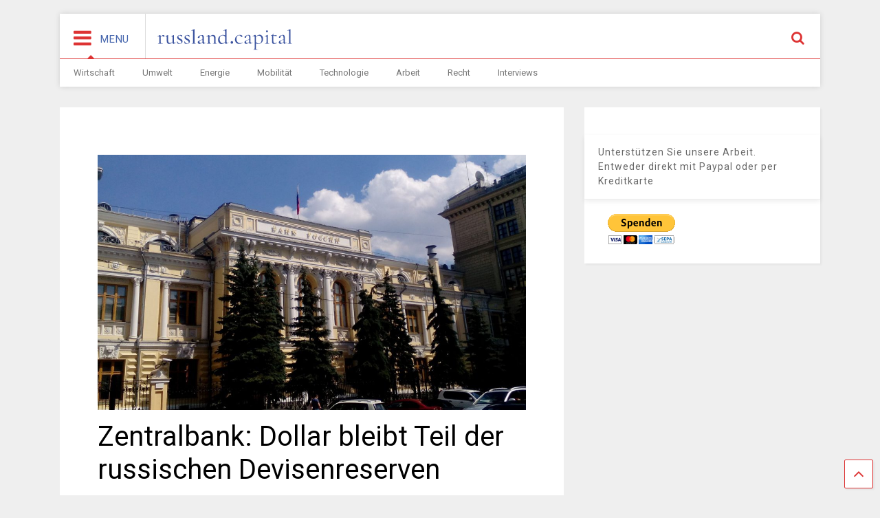

--- FILE ---
content_type: text/html; charset=UTF-8
request_url: https://www.russland.capital/zentralbank-dollar-bleibt-teil-der-russischen-devisenreserven
body_size: 10113
content:

<!DOCTYPE html>
<!--[if IE 7]>
<html class="ie ie7" lang="de">
<![endif]-->
<!--[if IE 8]>
<html class="ie ie8" lang="de">
<![endif]-->
<!--[if !(IE 7) & !(IE 8)]><!-->
<html lang="de">
<!--<![endif]-->
<head>
	<meta charset="UTF-8">
	<meta name="viewport" content="width=device-width, initial-scale=1">
	<link rel="profile" href="http://gmpg.org/xfn/11">	
	<title>Zentralbank: Dollar bleibt Teil der russischen Devisenreserven   &#8211; russland.CAPITAL</title>
<link rel='dns-prefetch' href='//www.russland.capital' />
<link rel='dns-prefetch' href='//s.w.org' />
<link rel="alternate" type="application/rss+xml" title="russland.CAPITAL &raquo; Feed" href="https://www.russland.capital/feed" />
<link rel="alternate" type="application/rss+xml" title="russland.CAPITAL &raquo; Kommentar-Feed" href="https://www.russland.capital/comments/feed" />
		<script type="text/javascript">
			window._wpemojiSettings = {"baseUrl":"https:\/\/s.w.org\/images\/core\/emoji\/13.0.1\/72x72\/","ext":".png","svgUrl":"https:\/\/s.w.org\/images\/core\/emoji\/13.0.1\/svg\/","svgExt":".svg","source":{"concatemoji":"https:\/\/www.russland.capital\/wp-includes\/js\/wp-emoji-release.min.js?ver=5.6.16"}};
			!function(e,a,t){var n,r,o,i=a.createElement("canvas"),p=i.getContext&&i.getContext("2d");function s(e,t){var a=String.fromCharCode;p.clearRect(0,0,i.width,i.height),p.fillText(a.apply(this,e),0,0);e=i.toDataURL();return p.clearRect(0,0,i.width,i.height),p.fillText(a.apply(this,t),0,0),e===i.toDataURL()}function c(e){var t=a.createElement("script");t.src=e,t.defer=t.type="text/javascript",a.getElementsByTagName("head")[0].appendChild(t)}for(o=Array("flag","emoji"),t.supports={everything:!0,everythingExceptFlag:!0},r=0;r<o.length;r++)t.supports[o[r]]=function(e){if(!p||!p.fillText)return!1;switch(p.textBaseline="top",p.font="600 32px Arial",e){case"flag":return s([127987,65039,8205,9895,65039],[127987,65039,8203,9895,65039])?!1:!s([55356,56826,55356,56819],[55356,56826,8203,55356,56819])&&!s([55356,57332,56128,56423,56128,56418,56128,56421,56128,56430,56128,56423,56128,56447],[55356,57332,8203,56128,56423,8203,56128,56418,8203,56128,56421,8203,56128,56430,8203,56128,56423,8203,56128,56447]);case"emoji":return!s([55357,56424,8205,55356,57212],[55357,56424,8203,55356,57212])}return!1}(o[r]),t.supports.everything=t.supports.everything&&t.supports[o[r]],"flag"!==o[r]&&(t.supports.everythingExceptFlag=t.supports.everythingExceptFlag&&t.supports[o[r]]);t.supports.everythingExceptFlag=t.supports.everythingExceptFlag&&!t.supports.flag,t.DOMReady=!1,t.readyCallback=function(){t.DOMReady=!0},t.supports.everything||(n=function(){t.readyCallback()},a.addEventListener?(a.addEventListener("DOMContentLoaded",n,!1),e.addEventListener("load",n,!1)):(e.attachEvent("onload",n),a.attachEvent("onreadystatechange",function(){"complete"===a.readyState&&t.readyCallback()})),(n=t.source||{}).concatemoji?c(n.concatemoji):n.wpemoji&&n.twemoji&&(c(n.twemoji),c(n.wpemoji)))}(window,document,window._wpemojiSettings);
		</script>
		<style type="text/css">
img.wp-smiley,
img.emoji {
	display: inline !important;
	border: none !important;
	box-shadow: none !important;
	height: 1em !important;
	width: 1em !important;
	margin: 0 .07em !important;
	vertical-align: -0.1em !important;
	background: none !important;
	padding: 0 !important;
}
</style>
	<link rel='stylesheet' id='wp-block-library-css'  href='https://www.russland.capital/wp-includes/css/dist/block-library/style.min.css?ver=5.6.16' type='text/css' media='all' />
<link rel='stylesheet' id='steempress_sp-css'  href='https://www.russland.capital/wp-content/plugins/steempress/public/css/steempress_sp-public.css?ver=2.6.3' type='text/css' media='all' />
<link rel='stylesheet' id='magone-style-css'  href='https://www.russland.capital/wp-content/themes/magone/style.css?ver=5.0' type='text/css' media='all' />
<link rel='stylesheet' id='magone-responsive-css'  href='https://www.russland.capital/wp-content/themes/magone/assets/css/responsive.css?ver=5.0' type='text/css' media='all' />
<link rel='stylesheet' id='magone-print-css'  href='https://www.russland.capital/wp-content/themes/magone/assets/css/print.css?ver=5.0' type='text/css' media='print' />
<link rel='stylesheet' id='magone-child-style-css'  href='https://www.russland.capital/wp-content/themes/magone-child/style.css?ver=5.6.16' type='text/css' media='all' />
<!--[if lt IE 8]>
<link rel='stylesheet' id='magone-ie-8-css'  href='https://www.russland.capital/wp-content/themes/magone/assets/css/ie-8.css?ver=5.0' type='text/css' media='all' />
<![endif]-->
<!--[if lt IE 9]>
<link rel='stylesheet' id='magone-ie-9-css'  href='https://www.russland.capital/wp-content/themes/magone/assets/css/ie-9.css?ver=5.0' type='text/css' media='all' />
<![endif]-->
<link rel='stylesheet' id='dashicons-css'  href='https://www.russland.capital/wp-includes/css/dashicons.min.css?ver=5.6.16' type='text/css' media='all' />
<link rel='stylesheet' id='thickbox-css'  href='https://www.russland.capital/wp-includes/js/thickbox/thickbox.css?ver=5.6.16' type='text/css' media='all' />
<link rel='stylesheet' id='sneeit-font-awesome-css'  href='https://www.russland.capital/wp-content/plugins/sneeit-framework/fonts/font-awesome/css/font-awesome.min.css?ver=6.2' type='text/css' media='all' />
<link rel='stylesheet' id='sneeit-rating-css'  href='https://www.russland.capital/wp-content/plugins/sneeit-framework/css/min/front-rating.min.css?ver=6.2' type='text/css' media='all' />
<script type='text/javascript' src='https://www.russland.capital/wp-content/plugins/steempress/public/js/iframeResizer.min.js?ver=5.6.16' id='steempress_spiframeResizer-js'></script>
<script type='text/javascript' src='https://www.russland.capital/wp-includes/js/jquery/jquery.min.js?ver=3.5.1' id='jquery-core-js'></script>
<script type='text/javascript' src='https://www.russland.capital/wp-includes/js/jquery/jquery-migrate.min.js?ver=3.3.2' id='jquery-migrate-js'></script>
<script type='text/javascript' src='https://www.russland.capital/wp-content/plugins/steempress/public/js/steempress_sp-public.js?ver=2.6.3' id='steempress_sppublic_js-js'></script>
<link rel="https://api.w.org/" href="https://www.russland.capital/wp-json/" /><link rel="alternate" type="application/json" href="https://www.russland.capital/wp-json/wp/v2/posts/10259" /><link rel="EditURI" type="application/rsd+xml" title="RSD" href="https://www.russland.capital/xmlrpc.php?rsd" />
<link rel="wlwmanifest" type="application/wlwmanifest+xml" href="https://www.russland.capital/wp-includes/wlwmanifest.xml" /> 
<meta name="generator" content="WordPress 5.6.16" />
<link rel="canonical" href="https://www.russland.capital/zentralbank-dollar-bleibt-teil-der-russischen-devisenreserven" />
<link rel='shortlink' href='https://www.russland.capital/?p=10259' />
<link rel="alternate" type="application/json+oembed" href="https://www.russland.capital/wp-json/oembed/1.0/embed?url=https%3A%2F%2Fwww.russland.capital%2Fzentralbank-dollar-bleibt-teil-der-russischen-devisenreserven" />
<link rel="alternate" type="text/xml+oembed" href="https://www.russland.capital/wp-json/oembed/1.0/embed?url=https%3A%2F%2Fwww.russland.capital%2Fzentralbank-dollar-bleibt-teil-der-russischen-devisenreserven&#038;format=xml" />
<!--[if lt IE 9]><script src="https://www.russland.capital/wp-content/plugins/sneeit-framework/js/html5.js"></script><![endif]--><meta name="theme-color" content="#dd3333" /><link rel="icon" href="https://www.russland.capital/wp-content/uploads/2017/10/cropped-favicon-32x32.png" sizes="32x32" />
<link rel="icon" href="https://www.russland.capital/wp-content/uploads/2017/10/cropped-favicon-192x192.png" sizes="192x192" />
<link rel="apple-touch-icon" href="https://www.russland.capital/wp-content/uploads/2017/10/cropped-favicon-180x180.png" />
<meta name="msapplication-TileImage" content="https://www.russland.capital/wp-content/uploads/2017/10/cropped-favicon-270x270.png" />
<style type="text/css">.m1-wrapper{width:1150px}.header-layout-logo-mid .td .blog-title, .header-layout-logo-top .td .blog-title{max-width:382px!important}#content{width:69%}.main-sidebar{width:31%}a,a:hover,.color,.slider-item .meta-item .fa {color: #dd3333;}.border {border-color: #dd3333;}.bg {background-color: #dd3333;}.main-menu {border-top: 1px solid #dd3333;}.main-menu ul.sub-menu li:hover > a {border-left: 2px solid #dd3333;}.main-menu .menu-item-mega > .menu-item-inner > .sub-menu {border-top: 2px solid #dd3333;}.main-menu .menu-item-mega > .menu-item-inner > .sub-menu > li li:hover a {border-left: 1px solid #dd3333;}.main-menu ul.sub-menu li:hover > a, .main-menu .menu-item-mega > .menu-item-inner > .sub-menu, .main-menu .menu-item-mega > .menu-item-inner > .sub-menu > li li:hover a {border-color: #dd3333!important;}.header-social-icons ul li a:hover {color: #dd3333;}.owl-dot.active,.main-sidebar .widget.follow-by-email .follow-by-email-submit {background: #dd3333;}#footer .widget.social_icons li a:hover {color: #dd3333;}#footer .follow-by-email .follow-by-email-submit, #mc_embed_signup .button, .wpcf7-form-control[type="submit"], .bbpress [type="submit"] {background: #dd3333!important;}.feed.widget .feed-widget-header, .sneeit-percent-fill, .sneeit-percent-mask {border-color: #dd3333;}.feed.widget.box-title h2.widget-title {background: #dd3333;}.social_counter {color: #dd3333}.social_counter .button {background: #dd3333}body{color:#000000}body{background-color:#efefef}.m1-wrapper, a.comments-title.active{background:#efefef}.header-bg {background-color:#ffffff;}#header-content, #header-content span, #header-content a {color: #000000}.top-menu > ul.menu > li > a{color:#777}.top-menu > ul.menu > li:hover > a{color:#000000}.top-menu > ul.menu > li > a{font:normal normal 12px "Roboto", sans-serif}.main-menu ul.menu > li > a{color:#777777}.main-menu ul.menu > li:hover > a{color:#000000}.main-menu ul.menu > li:hover > a{background:#eee}.main-menu {background:#ffffff}.main-menu ul.menu > li.current-menu-item > a {background: #dd3333}.main-menu ul.menu > li.current-menu-item > a {color:#ffffff}.main-menu > ul.menu > li > a{font:normal normal 13px "Roboto", sans-serif}.main-menu ul.menu li ul.sub-menu li > a{color:#cccccc}.main-menu ul.menu li ul.sub-menu li:hover > a{color:#ffffff}.main-menu ul.sub-menu,.main-menu .menu-item-mega-label .menu-item-inner{background:#333}body{background-attachment:scroll}body{font:normal normal 14px "Roboto", sans-serif}h1.post-title{font:normal normal 40px "Roboto", sans-serif}h1.post-title {color:#000}.post-sub-title-wrapper h2 {font:normal bold 20px "Roboto", sans-serif}.post-sub-title-wrapper h2 {color:#000}.post-body .post-body-inner {font:normal normal 14px "Roboto", sans-serif}.feed-widget-header .widget-title{font:normal normal 20px "Roboto", sans-serif}.feed.widget h3.item-title {font-family:"Roboto", sans-serif}.main-sidebar .widget > h2, .main-sidebar .feed-widget-header, .main-sidebar .feed-widget-header h2{font:normal normal 14px "Roboto", sans-serif}.blog-title img {width: 200px}.blog-title img {height: 55px}@media screen and (max-width: 899px) {.blog-title img {width: 170px}}@media screen and (max-width: 899px) {.blog-title img {height: 30px}}</style></head>

<body class="post-template-default single single-post postid-10259 single-format-standard item sidebar-right solid-menu">

<div class="m1-wrapper">
	<div class="wide">
				<header id="header" class="header-layout-default">
						
<div class="clear"></div>							
<div class="section shad header-bg" id="header-section">
	<div class="widget header no-title" id="header-content">
		<a id="main-menu-toggle" class="main-menu-toggle header-button toggle-button active">
	<span class="inner">
		<i class="fa fa-bars color"></i> 
		<span>MENU</span>
	</span>
	<span class="arrow border"></span>
</a>
<a id="main-menu-toggle-mobile" class="main-menu-toggle header-button toggle-button mobile">
	<span class="inner">
		<i class="fa fa-bars color"></i> 
		<span>MENU</span>
	</span>
	<span class="arrow border"></span>
</a>
		<h2 class="blog-title"><a href="https://www.russland.capital" title="russland.CAPITAL"><img alt="russland.CAPITAL" src="https://www.russland.capital/wp-content/uploads/2017/10/russland-capital-logo.svg" data-retina="https://www.russland.capital/wp-content/uploads/2017/10/russland-capital-logo.svg"/></a></h2>
	<a class='header-button' id='search-toggle' href="javascript:void(0)">
	<span class='inner'>
		<span>Suche</span> <i class='fa fa-search color'></i>
	</span>
</a>
		
									
								
		<div class="clear"></div>
	</div><!-- #header-content -->

	<div class="widget page-list menu pagelist main-menu no-title" id="main-menu"><ul id="menu-hauptmenue" class="menu"><li id="menu-item-232" class="menu-item menu-item-type-post_type menu-item-object-page menu-item-232"><a href="https://www.russland.capital/wirtschaft">Wirtschaft</a></li>
<li id="menu-item-9819" class="menu-item menu-item-type-post_type menu-item-object-page menu-item-9819"><a href="https://www.russland.capital/umwelt">Umwelt</a></li>
<li id="menu-item-9820" class="menu-item menu-item-type-post_type menu-item-object-page menu-item-9820"><a href="https://www.russland.capital/energie">Energie</a></li>
<li id="menu-item-9822" class="menu-item menu-item-type-post_type menu-item-object-page menu-item-9822"><a href="https://www.russland.capital/mobilitaet">Mobilität</a></li>
<li id="menu-item-9824" class="menu-item menu-item-type-post_type menu-item-object-page menu-item-9824"><a href="https://www.russland.capital/technologie">Technologie</a></li>
<li id="menu-item-9826" class="menu-item menu-item-type-post_type menu-item-object-page menu-item-9826"><a href="https://www.russland.capital/arbeit">Arbeit</a></li>
<li id="menu-item-9828" class="menu-item menu-item-type-post_type menu-item-object-page menu-item-9828"><a href="https://www.russland.capital/recht">Recht</a></li>
<li id="menu-item-9836" class="menu-item menu-item-type-post_type menu-item-object-page menu-item-9836"><a href="https://www.russland.capital/interviews">Interviews</a></li>
</ul><div class="clear"></div><!--!important-->
</div>
	<div class="clear"></div>
</div> <!-- #header-section -->



			
			<div class="clear"></div>
						
<div class="clear"></div>		</header>
				<div class="clear"></div>
		<div id='primary'>
			<div id='content'><div class="content-inner">
							
<div class="clear"></div>							
	<div class="widget content-scroll no-title">
	<div class="blog-posts hfeed">
					<div class="post-outer">
				<div id="post-10259" class="post-10259 post type-post status-publish format-standard has-post-thumbnail hentry category-1top-1-bild category-wirtschaft" itemprop="blogPost" itemscope="itemscope" itemtype="http://schema.org/BlogPosting">
					<div class="post-header">
						<a name="10259" class="post-id" data-id="10259"></a>
						
						<p class="post-feature-media-wrapper">
	<img width="1100" height="656" src="https://www.russland.capital/wp-content/uploads/2018/07/Zentralbank_c_wietek-e1624955121649.jpg" class="attachment-full size-full wp-post-image" alt="Zentralbank: Dollar bleibt Teil der russischen Devisenreserven  " loading="lazy" title="Zentralbank: Dollar bleibt Teil der russischen Devisenreserven  " /></p>

						
						
										

													
						<h1 class="post-title entry-title" itemprop="name headline">Zentralbank: Dollar bleibt Teil der russischen Devisenreserven  </h1>							

																			
						
												

						<!-- meta data for post -->
													<div class="post-meta-wrapper">
									<a class="entry-date published post-meta post-meta-date timestamp-link" href="https://www.russland.capital/zentralbank-dollar-bleibt-teil-der-russischen-devisenreserven" rel="bookmark" title="2021-06-29T10:30:18+02:00>
		<i class="fa fa-clock-o"></i>
	<abbr class="updated" itemprop="datePublished" title="29. Juni 2021 10:30">
			<span class="value">
				29. Juni 2021			</span>
		</abbr>
	</a>
							</div>
												
						

					</div><!-- end post-header -->
										<div class="post-body entry-content content-template wide-right" id="post-body-10259" itemprop="articleBody">
												
																								
						<div class="post-body-inner"><p>Die Chefin der russischen Zentralbank Elvira Nabiullina berichtete über die Politik der Regulierungsbehörde, die Abhängigkeit der russischen Wirtschaft von Fremdwährungen, einschließlich des Dollars, zu verringern. Dabei stellte sie klar, dass der Dollar Teil der internationalen Währungsreserven Russlands bleiben wird.</p>
<p>„Bei der Struktur unserer Reserven berücksichtigen wir selbstverständlich nicht nur wirtschaftliche Faktoren, die Rentabilität der Reserven, den Liquiditätsgrad, sondern auch geopolitische Risiken. Aber wir glauben, dass der Dollar ein Teil unserer Reserven bleiben wird“, sagte Frau Nabiullina in einem Interview mit Bloomberg. Ihr zufolge verfolgt die Regulierungsbehörde eine Politik, um die Abhängigkeit der Wirtschaft von allen Fremdwährungen zu verringern.</p>
<p>Der russische Finanzminister Anton Siluanow hatte am 3. Juni angekündigt, die Währungsstruktur des Nationalen Wohlfahrtsfonds (NWF) innerhalb eines Monats zu ändern. Der Anteil des Dollars werde von 35 Prozent auf null gesenkt, während der Anteil von Euro und Yuan auf 40 Prozent bzw. 30 Prozent erhöht werde. Zum ersten Mal werde Gold in die Struktur des Fonds einbezogen (20 Prozent). Die Chefin der Zentralbank sagte daraufhin, dass die Regulierungsbehörde die Veränderungen berücksichtige, dies aber nur einer der Faktoren sei, da der NWF &#8222;etwa ein Fünftel&#8220; in der Struktur der Gold- und Devisenreserven des Landes ausmache.</p>
<p>Der Dollar ist immer noch die globale Leitwährung. Rund 60 Prozent aller Devisenreserven werden in der US-Währung gehalten. Der Euro steht für etwa 20 Prozent der Währungsreserven. Weltweit wird viel Geld vor allem in Form von Dollar und Euro aufbewahrt, meistens mit Hilfe von Wertpapieren wie Staatsanleihen. Besitzer dieser Reserven sind in erster Linie die Notenbanken, aber auch private Unternehmen und Sparer, die in die eigene Landeswährung nicht so viel Vertrauen haben. Daneben spielen das britische Pfund, der Schweizer Franken, der japanische Yen sowie die chinesische Währung Yuan und einige andere nur eine untergeordnete Rolle. Der chinesische Kapitalmarkt ist zwar inzwischen sehr groß ist, steht aber ausländischen Investoren nur begrenzt offen. Nur eine frei verfügbare und gut handelbare Währung kann zu einer Leitwährung aufsteigen.</p>
<p>Auch wer auf Gold setzt, hortet praktisch den Gegenwert davon in Dollar, weil der Goldpreis weltweit in Dollar abgerechnet wird. Das gilt auch für andere Rohstoffe wie Rohöl. Mit jedem Gramm Gold, das gefunden und jedem Fass Öl, das gefördert wird, werden praktisch weitere Dollar aus dem Boden geholt. Die Bedeutung der Leitwährung steigt automatisch mit dem Wachstum der Weltwirtschaft, für das ständig neue Rohstoffe gefördert werden müssen.<br />
<img loading="lazy" src="https://vg04.met.vgwort.de/na/8a302ec81a464bba80900e461951a854" width="1" height="1" alt=""><br />
[hrsg/russland.NEWS]</p>
</div>
						<div class="clear"></div>
						
													
						<!-- clear for photos floats -->
						<div class="clear"></div>
						
						
												
						<span itemprop="image" itemscope itemtype="https://schema.org/ImageObject"><meta itemprop="url" content="https://www.russland.capital/wp-content/uploads/2018/07/Zentralbank_c_wietek-e1624955121649.jpg"><meta itemprop="width" content="1068"><meta itemprop="height" content="580"></span><span itemprop="publisher" itemscope itemtype="https://schema.org/Organization"><span itemprop="logo" itemscope itemtype="https://schema.org/ImageObject"><meta itemprop="url" content="https://www.russland.capital/wp-content/uploads/2017/10/russland-capital-logo.svg"></span><meta itemprop="name" content="Wirtschaft in Russland"></span><meta itemprop="dateModified" content="2021-06-29T10:30:18+02:00"><meta itemscope itemprop="mainEntityOfPage" itemType="https://schema.org/WebPage" itemid="https://www.russland.capital/zentralbank-dollar-bleibt-teil-der-russischen-devisenreserven"/>

						
					</div><!-- end post-body -->
					<aside id="under-post-content" class="section"><div id="custom_html-6" class="widget_text widget widget_custom_html"><div class="widget_text alt-widget-content"></div><h2 class="widget-title"><span class="widget-title-content">Unterstützen Sie unsere Arbeit. Entweder direkt mit Paypal oder per Kreditkarte</span></h2><div class="clear"></div><div class="widget-content"><div class="textwidget custom-html-widget"><center><form action="https://www.paypal.com/donate" method="post" target="_top">
<input type="hidden" name="hosted_button_id" value="DENCGPS7LVFJC" />
<input type="image" src="https://www.paypalobjects.com/de_DE/DE/i/btn/btn_donateCC_LG.gif" border="0" name="submit" title="PayPal - The safer, easier way to pay online!" alt="Donate with PayPal button" />
<img alt="" border="0" src="https://www.paypal.com/de_DE/i/scr/pixel.gif" width="1" height="1" />
</form></center></div><div class="clear"></div></div></div><div class="clear"></div></aside>					
					<div class="clear"></div>
					
					
					<div class="post-footer">
												

						<div class='post-section post-share-buttons'>
	<h4 class='post-section-title'>
		<i class="fa fa-share-alt"></i> 	</h4>
	<div class='post-share-buttons-holder'>
				<!--[if !IE]> -->
				<script type="text/javascript">var addthis_config = addthis_config||{};addthis_config.data_track_addressbar = false;addthis_config.data_track_clickback = false;</script><script type="text/javascript" src="//s7.addthis.com/js/300/addthis_widget.js#pubid=ra-4f98ab455ea4fbd4" async="async"></script><div class="addthis_sharing_toolbox"></div>
				
		<!-- <![endif]-->
		
		
	</div>
	<div class="clear"></div>
</div>
<div class="clear"></div><input class="post-share-buttons-url" value="https://www.russland.capital/zentralbank-dollar-bleibt-teil-der-russischen-devisenreserven">												

												
						
					</div><!-- end post-footer -->
					
				</div><!-- end post-hentry -->
				
						<div class="blog-pager">
						<div class="blog-pager-item newer"><div class="blog-pager-item-inner">
				<div class="text">Newer Post</div>
				<a href="https://www.russland.capital/siluanow-skizzierte-die-wirtschaftspolitischen-prioritaeten-russlands" rel="next">Siluanow skizzierte die wirtschaftspolitischen Prioritäten Russlands</a>			</div></div>
			
						<div class="blog-pager-item older"><div class="blog-pager-item-inner">
				<div class="text">Older Post</div>
				<a href="https://www.russland.capital/nord-stream-2-ag-beantragte-zertifizierung-als-unabhaengiger-pipelinebetreiber" rel="prev">Nord Stream 2 AG beantragte Zertifizierung als unabhängiger Pipelinebetreiber</a>			</div></div>
						<div class="clear"></div>
		</div>
									
				
				<div id="comments">
	<div id="comments-title-tabs">
		<h4 class="post-section-title comments-title-tabs-name comments-title-tab">
			<i class="fa fa-comments"></i> Kommentare		</h4>
	</div>
	<div class="clear"></div>
	<div class="comments-title-tabs-hr"></div>
	<a name="comments"></a>
	
		
		
			
</div><!--#comments-->	
<div class="clear"></div>			</div>
	</div>
</div>			
		<!-- plista wp Version 1.5.10 --><div data-widget="plista_widget_infeed"></div>
					
<script type="text/javascript">
(function(c){var g,s='script',w=window,n=c.name||'PLISTA';if(!w[n]){w[n]=c;g=w.document.getElementsByTagName(s)[0];s=w.document.createElement(s);s.async=true;s.type='text/javascript';s.src=(w.location.protocol==='https:'?'https:':'http:')+'//static'+(c.origin?'-'+c.origin:'')+'.plista.com/async'+(c.name?'/'+c.name:'')+'.js';g.parentNode.insertBefore(s,g);}
}({
    "publickey": "63563a17ba1ceb93155e8f75",
	"item": {"objectid":10259,"title":"Zentralbank: Dollar bleibt Teil der russischen Devisenreserven \u00a0","text":"Die Chefin der russischen Zentralbank Elvira Nabiullina berichtete \u00fcber die Politik der Regulierungsbeh\u00f6rde, die Abh\u00e4ngigkeit der russischen Wirtschaft von Fremdw\u00e4hrungen, einschlie\u00dflich des Dollars, zu verringern.\u00a0Dabei stellte sie klar, dass der D","url":"https:\/\/www.russland.capital\/zentralbank-dollar-bleibt-teil-der-russischen-devisenreserven","img":"https:\/\/www.russland.capital\/wp-content\/uploads\/2018\/07\/Zentralbank_c_wietek-400x238.jpg","category":"1top-1-bild,Wirtschaft","published_at":1624962618,"updated_at":1624962618},
	"origin": "de"
}));
</script>
<div class="clear"></div>			
<div class="clear"></div></div></div><aside id="sidebar" class="section main-sidebar sticky-inside"><div id="custom_html-5" class="widget_text widget widget_custom_html"><div class="widget_text alt-widget-content"></div><h2 class="widget-title"><span class="widget-title-content">Unterstützen Sie unsere Arbeit. Entweder direkt mit Paypal oder per Kreditkarte</span></h2><div class="clear"></div><div class="widget-content"><div class="textwidget custom-html-widget"><form action="https://www.paypal.com/donate" method="post" target="_top">
<input type="hidden" name="hosted_button_id" value="DENCGPS7LVFJC" />
<input type="image" src="https://www.paypalobjects.com/de_DE/DE/i/btn/btn_donateCC_LG.gif" border="0" name="submit" title="PayPal - The safer, easier way to pay online!" alt="Donate with PayPal button" />
<img alt="" border="0" src="https://www.paypal.com/de_DE/i/scr/pixel.gif" width="1" height="1" />
</form></div><div class="clear"></div></div></div><div class="clear"></div></aside></div><div class="clear"></div><div class="is-firefox hide"></div><div class="is-ie9 hide"></div><div id="footer">			
<div class="clear"></div><div class="footer-inner shad"><div class="footer-col footer-col-1"></div><div class="footer-col footer-col-2"></div><div class="footer-col footer-col-3"><aside id="footer-col-3-section" class="section"><div class="widget LinkList social_icons linklist no-title"><div class="widget-content"><ul><li><a href="https://www.facebook.com/russland.ru" title="facebook" class="social-icon facebook" target="_blank"><i class="fa fa-facebook"></i></a></li><li><a href="https://www.instagram.com/russland.news/" title="instagram" class="social-icon instagram" target="_blank"><i class="fa fa-instagram"></i></a></li><li><a href="https://www.pinterest.de/russlandTV/" title="pinterest" class="social-icon pinterest" target="_blank"><i class="fa fa-pinterest"></i></a></li><li><a href="https://twitter.com/russlandru?lang=de" title="twitter" class="social-icon twitter" target="_blank"><i class="fa fa-twitter"></i></a></li><li><a href="https://www.youtube.com/user/russlandtv" title="youtube" class="social-icon youtube" target="_blank"><i class="fa fa-youtube"></i></a></li></ul><div class="clear"></div></div><div class="clear"></div></div><div class="clear"></div></aside></div><div class="clear"></div></div></div><div id="magone-copyright">© 2018 russland.CAPITAL. All rights reserved. <a href="https://www.russland.capital/impressum">Impressum</a>  <a href="datenschutzerklaerung">Datenschutzerklärung</a></div></div></div><a class='scroll-up shad' href='#'><i class='fa fa-angle-up'></i></a><div class='search-form-wrapper'><div class='search-form-overlay'></div><form role="search" action='https://www.russland.capital' class='search-form' method='get'>
	<label class='search-form-label'>Füge einen oder mehrere Suchbegriffe ein und bestätige mit Enter</label>
	<input class='search-text' name='s' value="" type='text' placeholder="Füge einen oder mehrere Suchbegriffe ein und bestätige mit Enter"/>
	<button class='search-submit' type='submit'><i class="fa fa-search"></i></button>
</form></div><link rel='stylesheet' id='sneeit-google-fonts-css'  href='//fonts.googleapis.com/css?family=Roboto%3A400%2C100%2C100italic%2C300%2C300italic%2C400italic%2C500%2C500italic%2C700%2C700italic%2C900%2C900italic&#038;ver=6.2' type='text/css' media='all' />
<script type='text/javascript' src='https://www.russland.capital/wp-includes/js/jquery/ui/core.min.js?ver=1.12.1' id='jquery-ui-core-js'></script>
<script type='text/javascript' src='https://www.russland.capital/wp-includes/js/jquery/ui/tabs.min.js?ver=1.12.1' id='jquery-ui-tabs-js'></script>
<script type='text/javascript' src='https://www.russland.capital/wp-includes/js/jquery/ui/accordion.min.js?ver=1.12.1' id='jquery-ui-accordion-js'></script>
<script type='text/javascript' src='https://www.russland.capital/wp-content/themes/magone/assets/js/owl.js?ver=5.0' id='magone-owl-js'></script>
<script type='text/javascript' id='magone-lib-js-extra'>
/* <![CDATA[ */
var magone = {"text":{"No Found Any Posts":"Not Found Any Posts","Tab":"Tab","Copy All Code":"Copy All Code","Select All Code":"Select All Code","All codes were copied to your clipboard":"All codes were copied to your clipboard","Can not copy the codes \/ texts, please press [CTRL]+[C] (or CMD+C with Mac) to copy":"Can not copy the codes \/ texts, please press [CTRL]+[C] (or CMD+C with Mac) to copy","widget_pagination_post_count":"<span class=\"value\">%1$s<\/span> \/ %2$s POSTS","LOAD MORE":"Mehr Artikel laden","OLDER":"OLDER","NEWER":"NEWER","Hover and click above bar to rate":"Hover and click above bar to rate","Hover and click above stars to rate":"Hover and click above stars to rate","You rated %s":"You rated %s","You will rate %s":"You will rate %s","Submitting ...":"Submitting ...","Your browser not support user rating":"Your browser not support user rating","Server not response your rating":"Server not response your rating","Server not accept your rating":"Server not accept your rating"},"ajax_url":"https:\/\/www.russland.capital\/wp-admin\/admin-ajax.php","is_rtl":"","is_gpsi":"","facebook_app_id":"403849583055028","disqus_short_name":"magonetemplate","primary_comment_system":"wordpress","disable_wordpress_comment_media":"","sticky_menu":"up","locale":"de_DE","sticky_sidebar_delay":"200","serve_scaled_images":""};
/* ]]> */
</script>
<script type='text/javascript' src='https://www.russland.capital/wp-content/themes/magone/assets/js/lib.js?ver=5.0' id='magone-lib-js'></script>
<script type='text/javascript' src='https://www.russland.capital/wp-content/themes/magone/assets/js/main.js?ver=5.0' id='magone-main-js'></script>
<script type='text/javascript' id='thickbox-js-extra'>
/* <![CDATA[ */
var thickboxL10n = {"next":"N\u00e4chste >","prev":"< Vorherige","image":"Bild","of":"von","close":"Schlie\u00dfen","noiframes":"Diese Funktion erfordert iframes. Du hast jedoch iframes deaktiviert oder dein Browser unterst\u00fctzt diese nicht.","loadingAnimation":"https:\/\/www.russland.capital\/wp-includes\/js\/thickbox\/loadingAnimation.gif"};
/* ]]> */
</script>
<script type='text/javascript' src='https://www.russland.capital/wp-includes/js/thickbox/thickbox.js?ver=3.1-20121105' id='thickbox-js'></script>
<script type='text/javascript' src='https://www.russland.capital/wp-includes/js/comment-reply.min.js?ver=5.6.16' id='comment-reply-js'></script>
<script type='text/javascript' src='https://www.russland.capital/wp-includes/js/wp-embed.min.js?ver=5.6.16' id='wp-embed-js'></script>

</body></html>